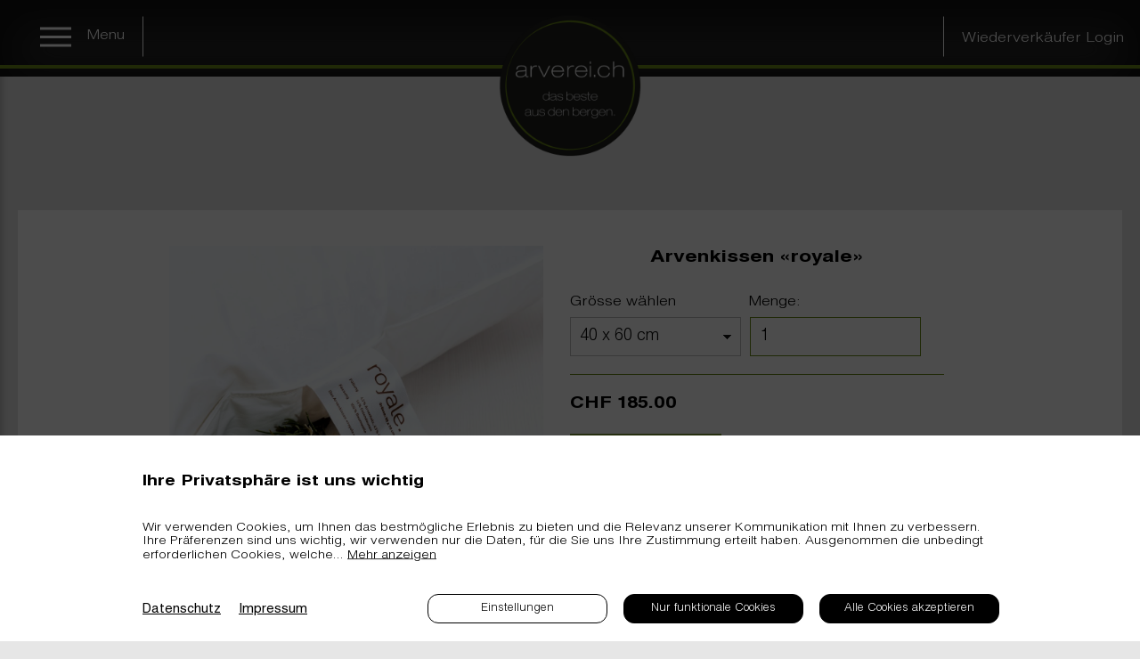

--- FILE ---
content_type: text/html; charset=UTF-8
request_url: https://arverei.ch/de/shop/schlafen/arvenkissen-%C2%ABroyale%C2%BB--9
body_size: 6906
content:
<!DOCTYPE HTML>
<!--
****
**** Concept, design and implementation by
**** DimasterSoftware GmbH
**** Sellenbueren 59a
**** 8143 Stallikon
**** Switzerland
**** http://www.dimastersoftware.ch
****
-->
<html lang="de">
<head>
    <title>Arvenkissen royale – extra weiches, anschmiegsames Kissen, hohe Formstabilität und höchster Schlafkomfort dank Arvenholz, Gänsefedern und Entendaunen</title>
    <meta name="keywords" content="" />
    <meta name="description" content="" />
    <meta http-equiv="content-language" content="ch-de" />
    <meta name="robots" content="index,follow">
    <meta http-equiv="Content-Type" content="text/html; charset=UTF-8">
	<meta name="viewport" content="width=device-width,initial-scale=1,maximum-scale=1">
	<meta name="author" content="Arverei" />

	<meta property="og:title" content="Arvenkissen royale – extra weiches, anschmiegsames Kissen, hohe Formstabilität und höchster Schlafkomfort dank Arvenholz, Gänsefedern und Entendaunen" />
	<meta property="og:site_name" content="Arverei"/>
	<meta property="og:url" content="https://arverei.ch/" />
	<meta property="og:description" content="" />
	<meta property="og:image" content="https://arverei.ch/templates/web/img/fb.jpg" />

	<meta name="DC.title" content="Arvenkissen royale – extra weiches, anschmiegsames Kissen, hohe Formstabilität und höchster Schlafkomfort dank Arvenholz, Gänsefedern und Entendaunen">
	<meta name="DC.description" content="">
	<meta name="DC.publisher" content="Arverei">
	<meta name="DC.rights" content="All rights reserved">

	<link rel="Stylesheet" type="text/css" media="screen" href="/templates/web/css/screen.css">
	<link rel="stylesheet" type="text/css" href="//cdn.jsdelivr.net/jquery.slick/1.6.0/slick.css"/>

    <link rel="icon" href="/favicon.png" type="image/png">
	<link rel="shortcut icon" href="/favicon.png" type="image/png">
	<link rel="shortcut icon" href="/favicon.png" type="image/png">
	<link rel="apple-touch-icon" href="/favicon.png"/>

    <script src="https://ajax.googleapis.com/ajax/libs/jquery/3.2.1/jquery.min.js" type="text/javascript" charset="utf-8"></script>
    <script type="text/javascript" src="//cdn.jsdelivr.net/jquery.slick/1.6.0/slick.min.js"></script>
    <script src="/templates/web/js/jquery.form.js" type="text/javascript" charset="utf-8"></script>
    <script src="/templates/web/js/main.js" type="text/javascript" charset="utf-8"></script>
	<script src="https://consent.dimaster.ch/de/arverei"></script>


    <!--[if lte IE 8]>
    <script type="text/javascript">
        window.location = "https://browser-update.org/de/update-browser.html";
    </script>
	<![endif]-->

</head>
<body>
	<a href="/de/cart/overview/"><div id="cart_icon"><span id="cart_amount"></span></div></a>	<div id="lb_container">
		<div id="lightbox">
			<div id="lb_close"><span><img src="/templates/web/img/close.png" alt="close" /></span></div>
			<div id="lb_content">
			</div>
		</div>
	</div>
	<header>
		<div id="menuButton">
			<div id="nav-burger">
				<span></span>
				<span></span>
				<span></span>
				<span></span>
			</div>
			<span>Menu</span>
		</div>
		<a href="/de/"><img src="/templates/web/img/logo_newer.png" /></a>
		<span class="login"><span>Wiederverkäufer Login</span></span>		<hr class="green_line bottom" />
	</header>
	<aside>
		<nav>
			<ul>
				<li class=""><a href="/de/shop/alle">Alle</a></li><li class="active"><a href="/de/shop/schlafen">Schlafen</a></li><li class=""><a href="/de/shop/wellness-wohlbefinden">Wellness & Wohlbefinden</a></li><li class=""><a href="/de/die-koenigin-der-alpen">Die Königin der Alpen</a></li><li class=""><a href="/de/kontakt">Kontakt</a></li><li class="login mobile"><span>Wiederverkäufer Login</span></li><li><a href="https://www.facebook.com/arvereich-640710969285915/" target="_blank" class="social"><img src="/media/social/2.png" /></a></li>			</ul>
		</nav>
	</aside>
	<main>
		<div class="shop_container"><section class="shop"><div class="container"><div class="image" style="background-image: url(/media/shop/articles/11/_AD_7193.jpg);"></div><div class="article_content"><h2>Arvenkissen «royale»</h2><p class="select_header">Grösse wählen</p><p class="select_header">Menge:</p><br /><select name="type"><option value="11">40 x 60 cm</option><option value="12">50 x 70 cm</option><option value="27">65 x 65 cm</option><option value="28">65 x 100 cm</option></select><input type='number' value='1' min='0' name='amount'/><input type="hidden" name="article_id" value="9" /><hr /><p class="price">CHF 185.00</p><span class="buy">Kaufen</span><hr /><p><b>Beschreibung</b><br><p>Extra weiches, anschmiegsames Kissen, hohe Formstabilit&auml;t und h&ouml;chster Schlafkomfort dank Doppelkammersystem. Geeignet f&uuml;r anspruchsvolle Liebhaber des gesunden, tiefen Schlafes. Schlafen im Arvenholzumfeld senkt die Herzfrequenz und f&ouml;rdert die Entspannung, die Neigung zum Schwitzen und Schnarchen nimmt ab. Das Holz der Arve wirkt bakterienhemmend.</p><a value="9" class="more">Mehr hier ...</a></p></div></div></section><section class="shop"><div class="container"><h2 class="rec_padding">Das könnte Sie interessieren</h2><div class="recomended_slideshow rec_padding"><div class="slide_element"><a href="/de/shop/alle/arvenkissen-«comfort»--5"><div class="img" style="background-image: url(/media/shop/preview/5.jpg);"/></div><p>Arvenkissen «comfort»</p></a></div><div class="slide_element"><a href="/de/shop/alle/arvenkissen-«nature�inklnachfuellkit--6"><div class="img" style="background-image: url(/media/shop/preview/6.jpg);"/></div><p>Arvenkissen «nature» inkl. Nachfüllkit</p></a></div><div class="slide_element"><a href="/de/shop/alle/arvenduvet-(ganzjahresduvet)--10"><div class="img" style="background-image: url(/media/shop/preview/10.jpg);"/></div><p>Arvenduvet (Ganzjahresduvet)</p></a></div><div class="slide_element"><a href="/de/shop/alle/arverei-ch-raumduft-buendner-arve--13"><div class="img" style="background-image: url(/media/shop/preview/13.jpg);"/></div><p>arverei.ch - Raumduft Bündner Arve</p></a></div><div class="slide_element"><a href="/de/shop/alle/arverei-ch-terradie-arvenkugel--24"><div class="img" style="background-image: url(/media/shop/preview/24.jpg);"/></div><p>arverei.ch - Terra, die Arvenkugel </p></a></div></div></div></section></div>
	</main>
	<footer>
		<hr class="green_line top" />
		<ul>
			<li><a class="" href="/de/kontakt">Kontakt</a></li><li><a class="" href="/de/haeufig-gestellte-fragen">Häufig gestellte Fragen</a></li><li><a class="" href="/de/impressum">Impressum</a></li><li><a class="" href="/de/agb">AGB</a></li>		</ul>
		<form method="POST" action="/?async=1&nl=1" class="newsletter_form">
			<input placeholder="Vorname" type="text" name="firstname" required>
			<input placeholder="Nachname" type="text" name="lastname" required>
			<input placeholder="E-Mail" type="email" name="email" required>
			<input type="submit" name="submit_nl" value="Newsletter abonnieren"/>
		</form>
	</footer>


</body>
</html>

--- FILE ---
content_type: text/css
request_url: https://arverei.ch/templates/web/css/screen.css
body_size: 33168
content:
/*@font-face {font-family: "Helvetica"; src: url("/templates/web/css/webfont/Helvetica.WOFF") format("woff"), url("/templates/web/css/webfont/Helvetica.ttf") format("truetype"), url("/templates/web/css/webfont/Helvetica.woff2") format("woff2");}*/
@font-face {font-family: "Helvetica-Italic"; src: 	url("/templates/web/css/webfont/Helvetica-Italic.WOFF") format("woff"), url("/templates/web/css/webfont/Helvetica-Italic.ttf") format("truetype"), url("/templates/web/css/webfont/Helvetica-Italic.woff2") format("woff2");}
/*@font-face {font-family: "Helvetica-Bold"; src: 	url("/templates/web/css/webfont/Helvetica-Bold.WOFF") format("woff"), url("/templates/web/css/webfont/Helvetica-Bold.ttf") format("truetype"), url("/templates/web/css/webfont/Helvetica-Bold.woff2") format("woff2");}*/
@font-face {font-family: "Helvetica-Italic-Bold"; src: url("/templates/web/css/webfont/Helvetica-Italic-Bold.WOFF") format("woff"), url("/templates/web/css/webfont/Helvetica-Italic-Bold.ttf") format("truetype"), url("/templates/web/css/webfont/Helvetica-Italic-Bold.woff2") format("woff2");}
/*@font-face {font-family: "Helvetica-Light"; src: url("/templates/web/css/webfont/Helvetica-Light.WOFF") format("woff"), url("/templates/web/css/webfont/Helvetica-Light.ttf") format("truetype"), url("/templates/web/css/webfont/Helvetica-Light.woff2") format("woff2");}*/
@font-face {font-family: "Helvetica-Italic-Light"; src: url("/templates/web/css/webfont/Helvetica-Italic-Light.WOFF") format("woff"), url("/templates/web/css/webfont/Helvetica-Italic-Light.ttf") format("truetype"), url("/templates/web/css/webfont/Helvetica-Italic-Light.woff2") format("woff2");}

@font-face {
    font-family: 'Helvetica';
    src: url('font/HelveticaLTStd-Roman.eot');
    src: url('font/HelveticaLTStd-Roman.eot?#iefix') format('embedded-opentype'),
        url('font/HelveticaLTStd-Roman.woff2') format('woff2'),
        url('font/HelveticaLTStd-Roman.woff') format('woff'),
        url('font/HelveticaLTStd-Roman.ttf') format('truetype');
    font-weight: 500;
    font-style: normal;
}

@font-face {
    font-family: 'Helvetica-Light';
    src: url('font/HelveticaLTStd-Light.eot');
    src: url('font/HelveticaLTStd-Light.eot?#iefix') format('embedded-opentype'),
        url('font/HelveticaLTStd-Light.woff2') format('woff2'),
        url('font/HelveticaLTStd-Light.woff') format('woff'),
        url('font/HelveticaLTStd-Light.ttf') format('truetype');
    font-weight: 300;
    font-style: normal;
}

@font-face {
    font-family: 'Helvetica-Bold';
    src: url('font/HelveticaLTStd-Bold.eot');
    src: url('font/HelveticaLTStd-Bold.eot?#iefix') format('embedded-opentype'),
        url('font/HelveticaLTStd-Bold.woff2') format('woff2'),
        url('font/HelveticaLTStd-Bold.woff') format('woff'),
        url('font/HelveticaLTStd-Bold.ttf') format('truetype');
    font-weight: bold;
    font-style: normal;
}

* {
	font-family: 'Helvetica-Light';
	font-size:18px;
	border:0px;
	border-collapse:collapse;
	webkit-font-smoothing: antialiased;
    -webkit-text-size-adjust:none;
    outline: 0;
    text-decoration: none;
} 

header,
main,
nav,
footer,
aside,
section {
	display: block;
}

input[type=text],
input[type=email], 
input[type=number],
input[type=password],
input[type=button],
input[type=submit],
textarea,
select, 
button {
	-webkit-appearance:none;
	border-radius: 0px;
	background-color: #ffffff;
}

img { -ms-interpolation-mode: bicubic; }

main{
	display: block;
} 

a{
	cursor: pointer;
	font-family: "Helvetica";
	transform: scale(1, 0.8);
	-webkit-transform: scale(1, 0.8);
	-moz-transform: scale(1, 0.8);
	-ms-transform: scale(1, 0.8);
	-o-transform: scale(1, 0.8);
} 

b,strong,h1,h2,h3,h4,h5,h6{
	font-family: "Helvetica-Bold";
	font-weight: normal;
	transform: scale(1, 0.8);
	-webkit-transform: scale(1, 0.8);
	-moz-transform: scale(1, 0.8);
	-ms-transform: scale(1, 0.8);
	-o-transform: scale(1, 0.8);

	margin-bottom: 0px;
}

p{
	transform: scale(1, 0.8);
	-webkit-transform: scale(1, 0.8);
	-moz-transform: scale(1, 0.8);
	-ms-transform: scale(1, 0.8);
	-o-transform: scale(1, 0.8);

	padding: 0px;
	margin: 0px;
	/*margin-bottom: 15px;*/
}

a.no_button {
    background-color: transparent !important;
    color: #6B8A16 !important;
    padding: 0px !important;
    margin: 0px !important;

    transform: scale(1, 1);
	-webkit-transform: scale(1, 1);
	-moz-transform: scale(1, 1);
	-ms-transform: scale(1, 1);
	-o-transform: scale(1, 1);
}

/*.rec_padding {
	margin-right: 20px;
}*/

html,body {
	padding:0px;
	margin:0px;
	height: 100%;
}

a{
	text-decoration: none;
	/*color: #6B8A16;*/
	color: #000;
}

body{
	/*position: relative;*/
	background-color: #E6E6E6;
}

main section.shop .container table tr.delivery td,
main section.shop .container table tr.delivery th{
	display: none;
}

main section.shop .container table tr.delivery.visible td,
main section.shop .container table tr.delivery.visible th{
	display: table-cell; 
}

div.container.mobile{
	display: none;
}

#cart_icon{
	position: fixed;
	right: 70px;
	top: 160px;
	background-image: url(/templates/web/img/cart.png);
	background-size: contain;
	width: 0px;
	height: 0px;
	transition: .2s ease-out;
	cursor: pointer;
	z-index: 4;
}

#cart_icon.open span#cart_amount{
	position: absolute;
    background-color: #FFF;
    padding: 2px 10px;
    top: -13px;
    left: -13px;
    border-radius: 15px;
    font-family: "Helvetica-Bold";
    border: 1px solid #6b8a16;
}

th.mobile{display: none}

#cart_icon.open{ 
	width: 60px;
	height: 60px;
	right: 30px;
	top: 120px;
	transition: .5s ease-out;
}

#cart_icon.open.shake{
	width: 80px;
	height: 80px;
	right: 20px;
	top: 110px;
	-ms-transform: rotate(360deg); /* IE 9 */
    -webkit-transform: rotate(360deg); /* Chrome, Safari, Opera */
    transform: rotate(360deg);
}

.red{
	color: red;
}

.center{
	text-align: center !important;
}

#logout{
	cursor: pointer;
}

.green{
	color: #6B8A16;
}

.green_line{
	width: 100%;
	height: 4px;
	background-color: #6B8A16;
	position: absolute;
	margin: 0px;
}

	.green_line.bottom{
		bottom: 9px;
	}

/*HEADER*/
header{
	width: 100%;
	height: 90px;
	background-color: #262626;
	box-shadow: inset 0px 14px 40px 20px #101010;
	position: relative;
	z-index: 2;
}

	header > a {
		transform: scale(1, 1);
		-webkit-transform: scale(1, 1);
		-moz-transform: scale(1, 1);
		-ms-transform: scale(1, 1);
		-o-transform: scale(1, 1);
		display: block;
		position: relative;
		z-index: 2;
		position: absolute;
		left: 50%;
		-webkit-transform: translateX(-50%);
		-ms-transform: translateX(-50%);
		-o-transform: translateX(-50%);
		transform: translateX(-50%);
		z-index: 2;
		top: 20px;
	}

	header a img{
		width: 160px;
	}

	header span.login,
	header span.settings{
		display: block;
		position: absolute;
		right: 0px;
		height: 45px;
		min-width: 200px; 
		top: 50%;

		-webkit-transform: translateY(-50%);
		-ms-transform: translateY(-50%);
		-o-transform: translateY(-50%);
		transform: translateY(-50%);

		padding-left: 20px;
		border-left: 1px solid #FFF;
		cursor: pointer;
	}

		header span.login span,
		header span.settings span{
			font-size: 18px;
			position: absolute;
			top: 30%;
			-webkit-transform: translateY(-50%);
			-ms-transform: translateY(-50%);
			-o-transform: translateY(-50%);
			transform: translateY(-50%);
			color: #FFF;

			transform: scale(1, 0.8);
			-webkit-transform: scale(1, 0.8);
			-moz-transform: scale(1, 0.8);
			-ms-transform: scale(1, 0.8);
			-o-transform: scale(1, 0.8);
		}

	header #menuButton{
		width: 95px;
		height: 45px;
		position: relative;
		top: 50%;
		-webkit-transform: translateY(-50%);
		-ms-transform: translateY(-50%);
		-o-transform: translateY(-50%);
		transform: translateY(-50%);
		margin-left: 45px;
		padding-right: 20px;
		border-right: 1px solid #FFF;
		cursor: pointer;
	}
	
		header #menuButton span{
			position: absolute;
			color: #FFF;
			top: 25%;
			-webkit-transform: translateY(-50%);
			-ms-transform: translateY(-50%);
			-o-transform: translateY(-50%);
			transform: translateY(-50%);
			right: 20px;


			transform: scale(1, 0.8);
			-webkit-transform: scale(1, 0.8);
			-moz-transform: scale(1, 0.8);
			-ms-transform: scale(1, 0.8);
			-o-transform: scale(1, 0.8);
		}

	header #nav-burger{
		width: 35px;
		height: 22px;
		position: relative;
		margin-top: -4px;

		-webkit-transform: rotate(0deg);
		-moz-transform: rotate(0deg);
		-o-transform: rotate(0deg);
		transform: rotate(0deg);

		-webkit-transition: .5s ease-in-out;
		-moz-transition: .5s ease-in-out;
		-o-transition: .5s ease-in-out;
		transition: .5s ease-in-out;

		top: 50%;

		-webkit-transform: translateY(-50%);
		-ms-transform: translateY(-50%);
		-o-transform: translateY(-50%);
		transform: translateY(-50%);
	}

		header #nav-burger span{
			display: block;
			position: absolute;
			height: 3px;
			width: 100%;
			background: #FFF;
			opacity: 1;
			left: 0;
			-webkit-transform: rotate(0deg);
			-moz-transform: rotate(0deg);
			-o-transform: rotate(0deg);
			transform: rotate(0deg);

			-webkit-transition: .25s ease-in-out;
			-moz-transition: .25s ease-in-out;
			-o-transition: .25s ease-in-out;
			transition: .25s ease-in-out;
		}

			header #nav-burger span:nth-child(1) { top: 0px; }
			header #nav-burger span:nth-child(2),#nav-burger span:nth-child(3) { 
				position: absolute;
				top: 50%;
				-webkit-transform: translateY(-50%);
				-ms-transform: translateY(-50%);
				-o-transform: translateY(-50%);
				transform: translateY(-50%);
			}
			header #nav-burger span:nth-child(4) { top: calc(100% - 3px); }
			
			header #nav-burger.open span:nth-child(1) { 
				top: 11px;
				width: 0%;
				left: 50%;
			}

			header #nav-burger.open span:nth-child(2) {
				-webkit-transform: rotate(45deg);
				-moz-transform: rotate(45deg);
				-o-transform: rotate(45deg);
				transform: rotate(45deg);
			}

			header #nav-burger.open span:nth-child(3) {
				-webkit-transform: rotate(-45deg);
				-moz-transform: rotate(-45deg);
				-o-transform: rotate(-45deg);
				transform: rotate(-45deg);
			}

			header #nav-burger.open span:nth-child(4) {
				top: 11px;
				width: 0%;
				left: 50%;
			}

/*LIGHTBOX*/
#lb_container{
	display: none;
    position: fixed;
    z-index: 5;
    width: 100%;
    height: calc(100% + 5px);
    background-color: rgba(0,0,0,0.8);
    overflow: auto;
}

	#lb_container #lightbox{
		position: relative;
		max-width: 700px;
		background-color: #ececec;
		border: 5px solid #6B8A16;
		border-top: 30px solid #6B8A16;
		top: 100px;
		margin-bottom: 100px;
		left: 50%;
		-webkit-transform: translateX(-50%);
		-ms-transform: translateX(-50%);
		-o-transform: translateX(-50%);
		transform: translateX(-50%);
		width: calc(100% - 40px);
		/*box-shadow: 0px 0px 30px 5px rgba(255,255,255,0.3);*/
	}

		#lb_container #lightbox table tr td{
			padding: 2px 7px 2px 0px;
		}

		#lb_container #lightbox #lb_content{
			padding: 20px;
		}

			#lb_container #lightbox #lb_content form input{
				display: block;
				width: calc(100% - 20px);
				padding: 10px; 
				margin-top: 10px; 
			}

			#lb_container #lightbox #lb_content form input[type=submit]{
				background-color: #6B8A16;
				color: #FFF;
				width: 220px;
				margin-bottom: 10px;

				transform: scale(1, 0.8);
				-webkit-transform: scale(1, 0.8);
				-moz-transform: scale(1, 0.8);
				-ms-transform: scale(1, 0.8);
				-o-transform: scale(1, 0.8);
			}

	#lb_container div#lb_close {
		width: 20px;
		height: 20px;
		position: absolute;
		right: 0px;
		top: -26px;
		border: 1px solid #000;
		cursor: pointer;
		border-radius: 5px; 
	} 
 
		#lb_container div#lb_close span{
			position: relative;
			display: block;
			width: 100%;
			height: 100%;
		} 

			#lb_container div#lb_close span img {
				position: absolute;
				top: 50%;
				left: 50%;
				transform: translate(-50%,-50%);
				display: block;
			}

	#lb_container div#lb_close:hover{
		background-color: #FFF;
	}
 
/*NAV*/
aside{
	height: calc(100% - 90px);
	position: fixed;
	top: 0px;
	background-color: #FFF;
	width: 300px;
	left: -300px;
	
	-webkit-transition: left .25s ease-out;
	-o-transition: left .25s ease-out;
	transition: left .25s ease-out;

	z-index: 1;
	padding-top: 180px;
	box-shadow: 0px 0px 10px rgba(0,0,0,0.3);
}

	aside.open{
		left: 0px;
	}

	aside nav{
		width: calc(100% - 80px);
		margin: auto;
	}

		aside nav ul{
			list-style: none;
			padding: 0px;
			margin: 0px;
		}

		aside nav ul li{
			border-top: 1px solid #cecece;
			text-align: right;
			padding: 15px 20px 15px 0px;
			transform: scale(1, 0.8);
			-webkit-transform: scale(1, 0.8);
			-moz-transform: scale(1, 0.8);
			-ms-transform: scale(1, 0.8);
			-o-transform: scale(1, 0.8);
			margin-top: -10px;	
		}

			aside nav ul li.login.mobile,
			aside nav ul li.settings.mobile{
				display: none;
				font-family: "Helvetica-Bold";
				font-size: 16px;
				color: #000;
			}

			aside nav ul li.login.mobile span,
			aside nav ul li.settings.mobile span{
				font-size: 16px;
				font-family: "Helvetica-Bold";
			}


			aside nav ul li a{
				font-family: "Helvetica-Bold";
				font-size: 16px;
				color: #000;
			}

			aside nav ul li.active {
				background-image: url(/templates/web/img/active_link.png);
				background-repeat: no-repeat;
				background-position: center right;
				background-size: 10px;
			}

			aside nav ul li.active a{
				color: #6B8A16;
			}

				nav ul li a img {
					width: 32px;
					margin-left: 10px;
					height: 40px;
				}

/*MAIN*/
main{
	min-height: calc(100% - 203px);
	padding-bottom: 20px;
}
	
	main section{
		margin-bottom: 13px;
	}

	main section.narrow{
		text-align: center;
		max-width: 1280px;
		margin: 0px auto;
	}

	main section article{
		overflow: hidden;
		position: relative;
		display: inline-block;
		vertical-align: top;
	}

	main section.wide article{
		height: 450px;
		width: 100%;
	}


	main section.narrow article{
		width: calc(50% - 26px);
		margin: 0px 7.5px;
		height: 260px;
	}

		main section article > div.image{
			position: absolute;
			top: 0%;
			left: 0%;
			width: 100%;
			height: 100%;
			background-size: cover;
			background-position: center center;
			-webkit-transition: .25s ease-out;
			-o-transition: .25s ease-out;
			transition: .25s ease-out;
			opacity: 0.0001;
			-webkit-transition: translateX(-50%) translateY(-50%);
			-o-transition: translateX(-50%) translateY(-50%);
			transition: translateX(-50%) translateY(-50%);
		}


		main section article:hover div.image{
			width: 110%;
			height: 110%;
			top: -5%;
			left: -5%;
		}

		main section article a{
			display: block;
			position: absolute;
			top: 0px;
			left: 0px;
			width: 100%;
			height: 100%; 
		}

		main section article span{
			position: absolute;
			top: 20px;
			padding: 10px;
			font-size: 18px;
			right: 20px;
			background-color: rgba(255,255,255,0.8);
			font-family: "Helvetica";

			transform: scale(1, 0.8);
			-webkit-transform: scale(1, 0.8);
			-moz-transform: scale(1, 0.8); 
			-ms-transform: scale(1, 0.8);
			-o-transform: scale(1, 0.8);
		}

/*SHOP*/
main div.shop_container{
	padding-top: 130px;
	/*margin: 0px 10%;*/
}

main section.shop iframe{
	display: block;
    max-width: 730px; 
    height: 1050px;
    margin: 0px auto;
    margin-top: 100px;
    width: 100%; 
}

main section.shop,
main section.content_section{
	width: calc(100% - 80px);
	margin: 20px auto 0px auto;
	background-color: #FFF;
	padding:20px;
	padding-top: 40px;
	padding-bottom: 40px;
}
 
	main section.shop h1,
	main section.content_section h1{
		text-align: center;
		font-size: 30px;
		margin-bottom: 30px;
		margin-top: 0px;
	}

	main section.shop .container,
	main section.content_section .container{
		width: 100%;
		max-width: 900px;
		text-align: center;
		margin: auto;
	}

	main section.content_section .container{
		width: calc(100% - 80px);
		max-width: 600px;
	}

	main section.shop .container{
		text-align: left;
	}

		main section.shop .container table{
			/*display: inline-block;*/
			width: 100%; 
			margin: 0px auto;
		}

			main section.shop .container table.nosize{
				width: auto; 
			} 

			main section.shop .container table tr th,
			main section.shop .container table tr td{
				padding: 10px;
				border-top: 1px solid #000;
				text-align: left;
			}

			main section.shop .container table tr th{
				background-color: #6B8A16;
				color: #FFF;
				border-top: 0px;
				font-weight: normal; 
    			font-family: "Helvetica-Bold";
			}

				main section.shop .container table tr th span{
					font-family: "Helvetica-Bold";
					transform: scale(1, 0.8);
					-webkit-transform: scale(1, 0.8);
					-moz-transform: scale(1, 0.8); 
					-ms-transform: scale(1, 0.8);
					-o-transform: scale(1, 0.8);
					display: block;
				}

				main section.shop .container table tr td span{
					cursor: pointer;
					/*font-family: "Helvetica";*/
					transform: scale(1, 0.8);
					-webkit-transform: scale(1, 0.8);
					-moz-transform: scale(1, 0.8); 
					-ms-transform: scale(1, 0.8);
					-o-transform: scale(1, 0.8);
					display: inline-block;
				}

				main section.shop .container table tr td b,
				main section.shop .container table tr td strong{
					transform: scale(1, 0.8);
					-webkit-transform: scale(1, 0.8);
					-moz-transform: scale(1, 0.8); 
					-ms-transform: scale(1, 0.8);
					-o-transform: scale(1, 0.8);
					display: inline-block;
				}
					
				main section.shop .container table tr td span.mobile{
					display: none;
					font-family: "Helvetica-Bold";
					color: #6B8A16;
					width: 100px;
				}

				main section.shop .container table tr td input[type=number]{
					border: 1px solid #000;
					width: 50px;
					padding: 5px 10px;
				}

				main section.shop .container table tr td input[type=text]{
					border: 1px solid #000;
					padding: 5px 10px;
					min-width: 80px;
					width: calc(100% - 20px);
				}

				main section.shop .container table tr td input[type=text].error{
					border: 1px solid #F00;
				}

				main section.shop .container table tr td a,
				.button{
					background-color: #6B8A16;
					padding: 10px;
					text-align: center; 
					color: #FFF;
					display: inline-block; 
					margin-top: 5px;
					margin-right: -10px;
					margin-left: -10px;
					cursor: pointer;
					text-decoration: none; 
				}

				.button{
					margin: 0px;
				}

				main section.shop .container .payment_method{
					max-width: 240px;
					width: 100%;
					margin: 20px auto;
					border: 1px solid #000; 
					display: block;
					top: 0px; 
					left: 0px;
					-webkit-transition: .2s ease-out;
					-o-transition: .2s ease-out;
					transition: .2s ease-out;
					position: relative;
					cursor: pointer;
				}

				main section.shop .container .payment_method.active{
					background-color: #6B8A16;
					box-shadow: 6px 6px 15px 2px rgba(0,0,0,0.3);
					top: 0px;
					left: 0px;
				}

				main section.shop .container .payment_method p{
					color: #000;
					font-size: 28px;
					text-align: left;
					margin-bottom: 5px;
					margin-left: 60px;
				}
				main section.shop .container .payment_method b{
					color: #000;
					font-size: 19px;
					text-align: left;
					margin-bottom: 5px;
				}

				main section.shop .container .payment_method.active p{
					color: #FFF;
					margin-bottom:  5px;
				}
				main section.shop .container .payment_method.active img{
					content:url("/templates/web/img/icon_active.png");
				}

				main section.shop .container .payment_method:hover{
					box-shadow: 6px 6px 15px 2px rgba(0,0,0,0.3);
					top: -5px;
					left: 0px;
				}
					main section.shop .container .payment_method > img.bgimg{
						
						position: absolute;
						left: 10px;
						margin: 12px;


					}

	main section.content_section .container{
		text-align: justify;
	}

		main section.shop .container article.shop_article{
			width: calc((100% / 3) - 10px);
			display: inline-block;
			margin: 10px 5px;
			margin-bottom: 20px;
			text-align: center;
		}

		main section.shop .container article.shop_article p{
			font-family: "Helvetica";
			font-size: 18px;
			color: #000;
		}

			main section.shop .container article.shop_article div.image_container{
				width: 100%;
				height: 200px;
				overflow: hidden;
				position: relative;
				margin-bottom: 10px;
			}


			main section.shop .container article.shop_article div.image{
				position: absolute;
				top: 0px; 
				left: 0px;
				width: 100%;
				background-position: center;
				background-size: cover;
				height: 100%;
				-webkit-transition: .25s ease-out;
				-o-transition: .25s ease-out;
				transition: .25s ease-out;
				opacity: 0.0001;
				margin: 0px;
			}

			main section.shop .container article.shop_article:hover div.image{
				width: 110%;
				height: 110%;
				top: -5%;
				left: -5%;
			}

	main section.shop .container div.image{
		width: calc(50% - 30px);
		height: 500px;
		background-size: cover;
		background-position: center;
		display: inline-block;
		vertical-align: top;
		margin-right: 30px;
	}

	main section.shop .container div.article_content{
		display: inline-block;
		width: calc(50% - 30px);
		vertical-align: top;
		text-align: left;
		padding-right: 20px;
	}

		main section.shop .container div.article_content hr{
			height: 1px;
			width: 100%;
			background-color: #6B8A16;
			margin: 20px 0px;
		}

		main section.shop .container div.article_content h2{
			text-align: center;
			font-size: 23px;
		}

		main section.shop .container div.article_content select,
		main section.shop .container div.article_content input[name=amount]{
			border: 1px solid #6B8A16;
			width: calc(50% - 40px);
			padding: 10px;
			margin-right: 10px;
		}

		 main section.shop .container div.article_content select::-ms-expand{
		 	display: none;
		 }

		main section.shop .container div.article_content p.select_header{
			display: inline-block;
			vertical-align: top;
			width: calc(50% - 20px);
			margin-right: 10px;
			margin-bottom: 5px;
			text-align:left;

		}

		main section.shop .container div.article_content p.price{
			font-size: 22px;
			font-family: "Helvetica-Bold";

			transform: scale(1, 0.8);
			-webkit-transform: scale(1, 0.8);
			-moz-transform: scale(1, 0.8); 
			-ms-transform: scale(1, 0.8);
			-o-transform: scale(1, 0.8);
		}
		main section.shop .container div.article_content select{
			width: calc(50% - 18px);
			margin-right: 10px;

			border: 1px solid silver;
			-webkit-appearance: none;
			-moz-appearance: none;
			padding-right: 25px;
			background: url([data-uri]);
			background-repeat: no-repeat;
			background-position: 95% 42%;
		}

		main section.shop .container div.article_content span.buy{
			background-color: #6B8A16;
			padding: 10px;
			cursor: pointer;
			display: inline-block;
			color: #FFF;
			width: 150px;
			text-align: center;
			margin-top:16px;

			transform: scale(1, 0.8);
			-webkit-transform: scale(1, 0.8);
			-moz-transform: scale(1, 0.8); 
			-ms-transform: scale(1, 0.8);
			-o-transform: scale(1, 0.8);
		}

		main .buy_fly{
			position: fixed;
			padding: 10px;	
			background-color: #6B8A16;
			color: #FFF;
			-webkit-transition: .5s ease-out;
			-o-transition: .5s ease-out;
			transition: .5s ease-out;
			-webkit-transform: scale(1, 0.8);
			text-align: center;
		}

		main .buy_fly.active{
			width: 0px !important;
			height: 0px !important;
			left: calc(100% - 100px) !important;
			top: 120px !important;
			color: transparent !important;
			background-color: transparent !important;
		}


		main section.shop .container h2{
			font-size: 25px;
			text-align: center;
			margin-top: 0px;
			padding-top: 0px;
			margin-bottom:25px;
		}

		main section.content_section h2{
			font-size: 20px;
			margin-bottom: 0px;
			padding-bottom: 0px;
		}

		main section.shop .container .recomended_slideshow{
			text-align: left;
		}

		main section.shop .container .recomended_slideshow .slide_element{
			display: inline-block;
			width: calc((100% / 3) - 20px);
			margin-right: 20px;
		}

			main section.shop .container .recomended_slideshow .slide_element div.img{
				width: 100%;
				height: 150px;
				background-size: cover;
				background-position: center;
			}

			main section.shop .container .recomended_slideshow .slide_element p{
				text-align: center;
				color: #000;
				font-family: "Helvetica";
				font-size: 18px;
				margin-top: 10px;
			}

	button.slick-prev.slick-arrow,
	button.slick-next.slick-arrow {
		position: absolute;
		top: 40%;
		z-index: 1;
		background-color: transparent;
		color: transparent;
		height: 50px;
		width: 40px;

		-webkit-transform: translateY(-50%);
		-ms-transform: translateY(-50%);
		-o-transform: translateY(-50%);
		transform: translateY(-50%);
		
		background-size: contain;
		background-repeat: no-repeat;
		background-position: center;
		cursor: pointer;
	}

	button.slick-prev.slick-arrow {
		left: -100px;
		background-image: url(/templates/web/img/slider_left.png);
	}

	button.slick-next.slick-arrow {
		right: -80px;
		background-image: url(/templates/web/img/slider_right.png);
	}

/*FOOTER*/
footer{
	bottom: 0px;
	width: 100%;
	text-align: center;
    min-height: 85px;
    background-color: #262626;
    box-shadow: inset 0px -14px 40px 20px #101010;
    position: relative;
    padding-bottom: 15px;
} 

	footer p {
		transform: scale(1, 0.8);
		-webkit-transform: scale(1, 0.8);
		-moz-transform: scale(1, 0.8);
		-ms-transform: scale(1, 0.8);
		-o-transform: scale(1, 0.8);
		color:#FFF;
	}

	footer form{
		display: block; 
		padding: 0px 20px;
		margin: 0px;
		list-style: none;
		/*-webkit-transform: translateX(-50%) translateY(-50%);
		-ms-transform: translateX(-50%) translateY(-50%);
		-o-transform: translateX(-50%) translateY(-50%);
		transform: translateX(-50%) translateY(-50%);
		top: 70%;*/
		width: calc(100% - 40px);
		text-align: center;
	}
	footer form input{
		font-size:15px;
		padding: 5px 0px;
		padding-left: 5px;
		width:100px;
		text-align: center;
		transform: scale(1, 0.8);
		-webkit-transform: scale(1, 0.8);
		-moz-transform: scale(1, 0.8);
		-ms-transform: scale(1, 0.8);
		-o-transform: scale(1, 0.8);
	}
	footer form input:last-of-type{
		font-size:15px;
		padding-left: 5px;
		width:180px;
		
	}
	footer ul{ 
		padding: 15px 0px;
		margin: 0px;
		list-style: none;
		/*position: relative;
		-webkit-transform: translateX(-50%) translateY(-50%);
		-ms-transform: translateX(-50%) translateY(-50%);
		-o-transform: translateX(-50%) translateY(-50%);
		transform: translateX(-50%) translateY(-50%);*/
		/*top: 30%;
		left: 50%;*/
		text-align: center;
		width: 100%;
	}

		footer ul li{
			display: inline-block;
			vertical-align: top;

			transform: scale(1, 0.8);
			-webkit-transform: scale(1, 0.8);
			-moz-transform: scale(1, 0.8);
			-ms-transform: scale(1, 0.8);
			-o-transform: scale(1, 0.8);
		}

			footer ul li a{
				text-decoration: none;
				color: #FFF;
				padding: 0px 10px;
				border-right: 1px solid #FFF;
				font-size: 15px;
			}
			
			footer ul li a.active{
				color: #6B8A16;
			}

				footer ul li:last-of-type a{
					border-right: 0px;
				}

@media screen and (max-width: 690px){
	footer{
		bottom: 0px;
		text-align: center;
    	background-color: #262626;
    	box-shadow: inset 0px -14px 40px 20px #101010;
    }

    main section.shop h1, 
    main section.content_section h1 {
    	font-size: 23px;
    } 
}
@media screen and (max-width: 790px){
	footer{ 
		bottom: 0px;
		text-align: center;
    	background-color: #262626;
    	box-shadow: inset 0px -14px 40px 20px #101010;
    }

}
@media screen and (max-width: 770px){
	main section.shop .container table tr th, main section.shop .container table tr td {
	    padding: 10px;
	    border-top: 1px solid #000;
	    text-align: left;
	    width: calc((100%/2) - 40px );
	    /*display: inline-block;*/
	    vertical-align: top;
	}
	/*main section.shop .container table tr th, main section.shop .container table tr {
	    display: block;
	    width: 100%; 
	}*/
	/*tbody {
	    width: 100%;
	    display: block;
	}*/
	main section.shop .container table {
	    /*display: inline-block;*/
	    width: 100%;
	}
	main section.shop .container table tr th {
	    /*display: block;*/
	    width: auto;
	    padding: 10px;
	}
	/*main section.shop .container div {
		text-align: center;
	}*/
	#cart_icon.open{ 
		top: 30px;
	} 
 
	main section.shop iframe{
		margin-top: 0px;
	}

	#lb_container #lightbox {
		top: 20px;
	}
}
@media screen and (max-width: 460px){
	main section.shop .container table tr th, main section.shop .container table tr td {
	    padding: 10px;
	    border-top: 1px solid #000;
	    text-align: left;
	    width: auto;
	    /*display: inline-block;*/ 
	    vertical-align: top;
	}
	/*main section.shop .container table tr th, main section.shop .container table tr {
	    display: block;
	    width: 100%;
	}*/
	/*tbody {
	    width: 90%;
	    display: block;
	    margin-right:5px;
	}*/
	main section.shop .container table {
	    /*display: inline-block;*/ 
	    width: 100%;
	}
	/*main section.shop .container table tr th {
	    display: block;
	    width: calc(100% - 20px);
	    padding: 10px;
	}*/
	main section.shop .container div {
		text-align: left;

	}
	main section.shop h1{
		font-size: 20px;
	}
	main section.shop .container table tr:last-of-type td {

	    /*display: block;*/

	}
}
@media screen and (max-width: 770px){
	footer ul li {
		display: block;
	}

		footer ul li a {
			border:0px;
		}

	main section.shop .container div.image {
		height: 250px;
		background-size: cover; 
		background-position: center;
		display: block;
		width: 100%;
		margin-right: 0px;
		margin-left: 0px; 
		margin-bottom: 20px;
	}

	.rec_padding {
		padding-left: 0px;
	}

	main section.shop .container div.article_content {
		display: block;
		width: 100%;
	}
		
	th.mobile{display: block !important;}

	.login, .settings{
		display: none !important;
	}

	.login.mobile, .settings.mobile{
		display: block !important;
	}

	main section.shop .container article.shop_article{
		width: calc((100% / 2) - 10px);
	}
	
	div.container.overview{
		display: none;
	}

	div.container.mobile{
		display: block;
	}

	div.container.mobile input{
		border: 1px solid;
		padding: 5px 10px;
	}

	main section.shop .container table tr td input[type=text]{
		min-width: 80px;
		width: calc(100% - 20px);
	}

	header img { 
		display: none;
	}

	main div.shop_container {
    	padding-top: 0px;

	}

	button.slick-next.slick-arrow,
	button.slick-prev.slick-arrow{
		display: none !important;
	}

	main section.shop .container .recomended_slideshow .slide_element{
		margin: 0px 10px;
	}

	main section.shop, main section.content_section{
		padding: 20px;
		width: calc(100% - 80px);
	}

	main section.content_section .container{
		width: 100%;
	}

	main section.shop .container h2{
		padding-left: 10px;
	}

	main section.shop .container div.article_content select,
	main section.shop .container div.article_content input[name=amount],
	main section.shop .container div.article_content p.select_header{
		width: 140px;
	}

	main section.shop .container div.article_content input[name=amount] {
		width: 60px;
	}

	/*main section.shop .container .payment_method {
    	width: calc(100% - 100px);
		display: block;
		margin: 20px auto;
	}*/

	main section.shop .container .payment_method > div {
		height: 120px;
	}
}

@media screen and (max-width: 425px){
	main section.shop .container article.shop_article {
    	width: calc(100% - 20px);
	}

	main section.shop .container article.shop_article div.image_container {
    	height: 120px;
	}

	main section.shop .container article.shop_article p {
	    /*font-size: 15px;*/
	    margin: 10px 0px 0px 0px;
	}

	main section.shop .container h2{
		font-size: 21px;
	}
 
	main section.narrow article {
		width: calc(100% - 40px);
		height: 260px;
		margin-bottom: 15px; 
	}

	main section.narrow article:last-of-type{
		margin-bottom: 0px;
	}

	main section.shop .container div.article_content select,
	main section.shop .container div.article_content input[type=amount],
	main section.shop .container div.article_content p.select_header {
    	width: 100px; 
	}

	main section.shop .container div.article_content select {
		width: 145px;
	}
}

@media screen and (max-width: 320px){
	main section.shop .container div.article_content select,
	main section.shop .container div.article_content input[type=amount],
	main section.shop .container div.article_content p.select_header{
    	width: 110px;
	}

	main section.shop .container article.shop_article {
    	width: calc((100% / 1) - 20px);
	}

	main section.shop .container article.shop_article p {
		font-size: 15px;
		margin: 5px 0px 0px 0px;
	}
}
@media screen and (max-width: 560px){
	main section.shop, main section.content_section{
		padding: 20px;
		margin: 20px;
	}

}
@media screen and (max-width: 420px){
	main section.shop, main section.content_section{
		padding: 20px;
		margin: 20px;
	}
@media screen and (max-width: 380px){
	main section.shop, main section.content_section{
		padding: 20px;
		margin: 20px;
	}
}
@media screen and (max-width: 666px){
        main{
		font-size: 15px;
	}
}
@media screen and (max-width: 630px){
        main{
		font-size: 13px;
	}
}




--- FILE ---
content_type: application/javascript
request_url: https://arverei.ch/templates/web/js/main.js
body_size: 11696
content:
$(document).ready(function() {
	initNav();
	fadeinImagesOnLoad();
	initLoginForm();
	initSettingsForm();
	closeLightbox();
	relateSlackSlider();
	addToCart();
	initCartOverview();
	changeArticleType(); 
	checkCoupon();

	var url = window.location.href;
	url = url.split("/");
	if(url[2] != "arverei.ch"){
		var new_url = window.location.href.replace(url[2],"arverei.ch");
		window.location.href = new_url;
	}

	if(location.href.indexOf("www.")>=0 || location.href.indexOf("http://")>=0) {
        location.href = location.href.replace(/www./g,"").replace(/http:\/\//g,"https://");
    }

    $("form.newsletter_form").ajaxForm(function(data){
    	$("form.newsletter_form").html(data);
    });
});

$(window).scroll(function(){
	if($(window).scrollTop() < 90){
		$("aside").css({"padding-top": 180 - $(window).scrollTop()});
	}
});

function changeArticleType(){
	$("select[name=type]").change(function(){
		$.get("/?async=1&changeArticleType="+$(this).val(), function(data){
			$("p.price").html("CHF "+data.price);
			$("div.image").css({"background-image":"url(/"+data.images[0].path+")"});
		});
	});

	$(".more").click(function(){
		var val = $(this).attr("value");
		$.get("/?async=1&getDescription="+val, function(data){
			$("body").css({overflow:"hidden"});
			$("#lightbox #lb_content").html(data);
			$("#lb_container").fadeIn(200);
		});
	});
}

function checkCoupon(){
	$("a#coupon").click(function(e){
		e.preventDefault();
		var url = $(this).attr("href");
		$.get("/?async=1&checkCoupon="+$("input[name=coupon]").val(), function(data){
			if(data == "1"){
				window.location.href = url;
			}else{
				$(".shop p").remove();
				$("input[name=coupon]").after(data);
				setTimeout(function(){
					$(".shop p").slideUp();
				},3500);
			}
		});

	});
}

function addToCart(){
	$("span.buy").click(function(){

		if($("#cart_icon").hasClass("open")){
			$("#cart_icon").addClass("shake");
			setTimeout(function(){
				$("#cart_icon").removeClass("shake");
			}, 500);

			$("main").append("<span class=\"buy_fly\">Kaufen</span>");
			$(".buy_fly").css({"width":$("span.buy").width(), "height":$("span.buy").height()-20, "top":$("span.buy").offset().top - $(window).scrollTop(), "left":$("span.buy").offset().left});
			setTimeout(function(){
				$(".buy_fly").addClass("active");
				setTimeout(function(){
					$(".buy_fly").remove();
				}, 500);
			}, 50);
		}

		$("#cart_icon").addClass("open");
		
		var amount = parseInt($("input[name=amount]").val());
		var article_type = $("select[name=type]").val();
		var article = $("input[name=article_id]").val();
		
		$.get("/?async=1&article_type="+article_type+"&article="+article+"&amount="+amount, function(data){
			//$("#cart_icon span").html(data);
			$.get("/?async=1&cartAmount=1", function(data){
				$("#cart_icon span").html(data);
			});
		});
	});

	$(".payment_method").click(function(){
		$(".payment_method").removeClass("active");
		$(".payment_method").find("img").each(function() {
			$(this).attr("src","/templates/web/img/icon_inactive.png");
		});
		$(this).addClass("active");
		$(this).find("img").each(function() {
			$(this).attr("src","/templates/web/img/icon_active.png");
		});
		$.get("/?async=1&payment_method="+$(this).attr("val"));
	});
}

function initCartOverview(){
	$("span.remove_from_cart").click(function(){
		displayLoader();
		$.get("/?async=1&removeFromCart="+$(this).attr("art_id"), function(){
			setTimeout(function(){
				window.location.reload();
			}, 100);
		});
	});

	$("input.cart_amount").change(function(){
		displayLoader();
		$.get("/?async=1&changeCartAmount="+$(this).attr("art_id")+"&amount="+$(this).val(), function(){
			setTimeout(function(){
				window.location.reload();
			}, 100);
		});
	});

	$("input[name=different_delivery_address]").click(function(){
		if($(this).is(":checked")){
			$.get("/?async=1&different_delivery_address=1");
			$("tr.delivery").addClass("visible");
		}else{
			$.get("/?async=1&different_delivery_address=0");
			$("tr.delivery").removeClass("visible");
		}
	});

	$(".addressReseller").click(function(event){
		event.preventDefault();
		var url = $(this).attr("href");
		if($("input[name=agb]").is(":checked")){
			window.location.href = url;
		}else{
			alert("Bitte akzeptieren sie die AGB");
		}
	});

	$(".setAddress").click(function(){
		var error = false;
		var different_delivery_address = $("input[name=different_delivery_address]").is(":checked") ? "1" : "0";
		
		if($("input[name=billing_first_name]").val() == ""){
			$("input[name=billing_first_name]").addClass("error");
			error = true;
		}else{
			$("input[name=billing_first_name]").removeClass("error");
			var first_name = $("input[name=billing_first_name]").val();
		}

		if($("input[name=billing_last_name]").val() == ""){
			$("input[name=billing_last_name]").addClass("error");
			error = true;
		}else{
			$("input[name=billing_last_name]").removeClass("error");
			var last_name = $("input[name=billing_last_name]").val();
		}

		if($("input[name=billing_email]").val() == ""){
			$("input[name=billing_email]").addClass("error");
			error = true;
		}else{
			$("input[name=billing_email]").removeClass("error");
			var email = $("input[name=billing_email]").val();
		}

		if($("input[name=billing_street]").val() == ""){
			$("input[name=billing_street]").addClass("error");
			error = true;
		}else{
			$("input[name=billing_street]").removeClass("error");
			var street = $("input[name=billing_street]").val();
		}

		if($("input[name=billing_zip]").val() == ""){
			$("input[name=billing_zip]").addClass("error");
			error = true;
		}else{
			$("input[name=billing_zip]").removeClass("error");
			var zip = $("input[name=billing_zip]").val();
		}

		if($("input[name=billing_town]").val() == ""){
			$("input[name=billing_town]").addClass("error");
			error = true;
		}else{
			$("input[name=billing_town]").removeClass("error");
			var town = $("input[name=billing_town]").val();
		}

		var phone = $("input[name=billing_phone]").val();
		var fax = $("input[name=billing_fax]").val();
		var company = $("input[name=billing_company]").val();

		var delivery_first_name = $("input[name=delivery_first_name]").val();
		var delivery_last_name = $("input[name=delivery_last_name]").val();
		var delivery_email = $("input[name=delivery_email]").val();
		var delivery_street = $("input[name=delivery_street]").val();
		var delivery_zip = $("input[name=delivery_zip]").val();
		var delivery_town = $("input[name=delivery_town]").val();
		var delivery_phone = $("input[name=delivery_phone]").val();
		var delivery_fax = $("input[name=delivery_fax]").val();
		var delivery_company = $("input[name=delivery_company]").val();
		var newsletterc = $("input[name=newsletterc]").is(":checked") ? "1" : "0";
		
		var data = {different_delivery_address: different_delivery_address, billing_first_name: first_name, billing_last_name: last_name, billing_street: street, billing_zip: zip, billing_town: town, billing_phone: phone, billing_fax: fax, billing_email: email, billing_company: company, delivery_first_name: delivery_first_name, delivery_last_name: delivery_last_name, delivery_email: delivery_email, delivery_street: delivery_street, delivery_zip: delivery_zip, delivery_town: delivery_town, delivery_phone: delivery_phone, delivery_fax: delivery_fax, delivery_company: delivery_company, newsletterc: newsletterc};

		if(error == false){
			if($("input[name=agb]").is(":checked")){
				$.ajax({
					type: "POST",
					url: '/?async=1&setAddress=1',
					data: data,
					success: function(msg) {
						console.log(msg);
						window.location.href = "/de/cart/payment";
					}
			    });
			}else{
				alert("Bitte akzeptieren sie die AGB");
			}
		}
	});
}

function initNav(){
	$('#menuButton').click(function(){
		$(this).find("#nav-burger").toggleClass('open');
		$("body > aside").toggleClass('open');
	});

	$("body > aside nav ul li a").click(function(event){
		if(!$(this).hasClass("social")){
			var link = $(this).attr("href");
			event.preventDefault();
			if($("body > aside").hasClass("open")){
				$('#menuButton').find("#nav-burger").toggleClass('open');
				$("body > aside").toggleClass('open');
				setTimeout(function(){
					window.location.href = link;
				}, 250);
			}
		}
	});
}

function fadeinImagesOnLoad(){
	$("div.image, div.img").each(function(){
		var elem = $(this);
		elem.css({"opacity":"0"});
		var bg = elem.css("background-image");
		bg = bg.replace('url(','').replace(')','').replace(/\"/gi, "");
		$('<img/>').attr('src', bg).on('load', function() {
			$(this).remove();
			elem.css('background-image', 'url('+bg+');');
			elem.animate({"opacity":"1"});
		});
	});
}

function relateSlackSlider(){
	$('.recomended_slideshow').slick({
		infinite: true,
		slidesToShow: 3,
		slidesToScroll: 3,
		responsive: [
		{
			breakpoint: 601,
			settings: {
					slidesToShow: 2,
					slidesToScroll: 2,
					infinite: true
			},
		},
		{
			breakpoint: 401,
			settings: {
					slidesToShow: 1,
					slidesToScroll: 1,
					infinite: true
			}
		}]
	});
}

function initLoginForm(){
	$(".login").click(function(event){
		$.get("/?async=1&login_form=1", function(data){
			$("body").css({overflow:"hidden"});
			$("#lightbox #lb_content").html(data);
			$("#lb_container").fadeIn(200);
			$('#reseller_login').ajaxForm(function(data){
				$("#login_state").remove();
				if(data=="1"){
					$('#reseller_login').after("<p style=\"display: none; color: green;\" id=\"login_state\">Login erfolgreich.</p>");
					$("#login_state").slideDown();
					setTimeout(function(){
						window.location.reload();
					}, 1500);
				}else{
					var text = data == "0" ? "Login fehlgeschlagen." : "Ihr Konto wurde deaktiviert.";
					$('#reseller_login').after("<p style=\"display: none; color: red;\" id=\"login_state\">"+text+"</p>");
					$("#login_state").slideDown();
					setTimeout(function(){
						$("#login_state").slideUp();
					}, 1500);
				}
            });
		});
	});
}

function closeLightbox(){ 
	$("#lb_close").click(function(){
		$("#lb_container").fadeOut(200);
		$("body").css({"overflow":"scroll"});
	});
}

function initSettingsForm(){
	$(".settings").click(function(event){
		$.get("/?async=1&reseller_account=1", function(data){
			$("body").css({overflow:"hidden"});
			$("#lightbox #lb_content").html(data);
			$("#lb_container").fadeIn(200);

			$('#reseller_settings').ajaxForm(function(data){
				$("#settings_state").remove();
				if(data=="1"){
					$('#reseller_settings').after("<p style=\"display: none; color: green;\" id=\"settings_state\">Passwort erfolgreich geändert.</p>");
					$("#settings_state").slideDown();
					$("#reseller_settings input[type=password]").val("");
				}else{
					var text = data=="-1" ? "Das alte Passwort ist nicht korrekt" : "Das neue Passwort muss<br>mindestens 6 Zeichen beinhalten";
					$('#reseller_settings').after("<p style=\"display: none; color: red;\" id=\"settings_state\">"+text+"</p>");
					$("#settings_state").slideDown();
				}
				setTimeout(function(){
					$("#settings_state").slideUp();
				}, 1500);
			});

			$("#logout").click(function(){
				$.get("/?async=1&logout=1", function(data){
					if(data=="1"){
						$('#logout').after("<p style=\"display: none; color: green;\" id=\"logout_state\">Logout erfolgreich.</p>");
						$("#logout_state").slideDown();
						setTimeout(function(){
							window.location.reload();
						}, 1500);
					}
				});
			});
		});
	});
}

function displayLoader(){
	setTimeout(function(){
		$("#lightbox").hide();
		$("#lb_container").css({"background-image":"url(/templates/web/img/loader.svg)", "background-repeat":"no-repeat", "background-size":"100px", "background-position":"center"});
		$("body").css({overflow:"hidden"});
		$("#lb_container").fadeIn(100);
	}, 0);
} 